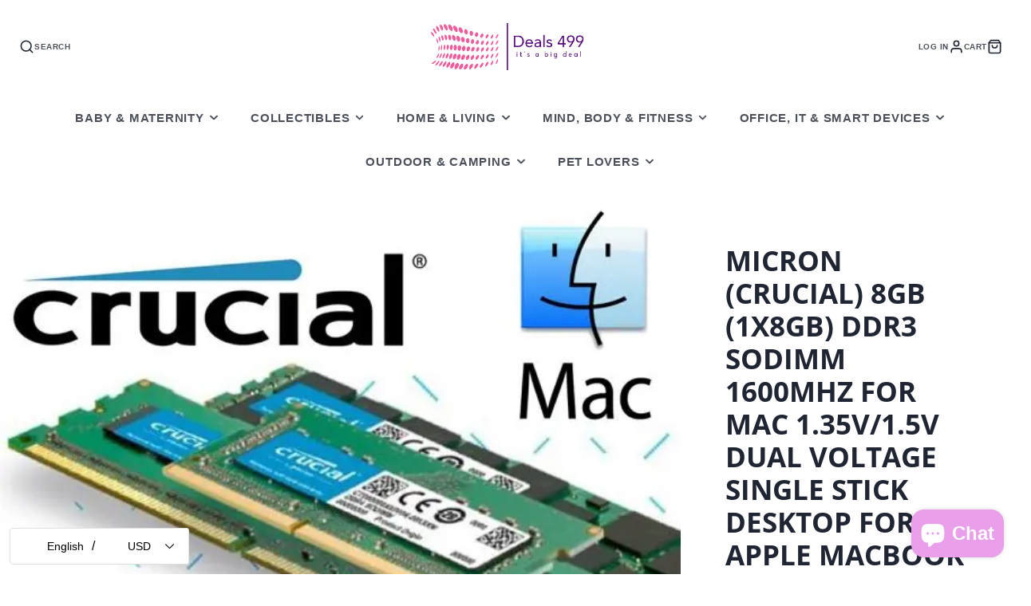

--- FILE ---
content_type: text/css
request_url: https://www.deals499.com/cdn/shop/t/19/assets/price.css?v=31753938813150957691695990834
body_size: -616
content:
.\#price{display:flex;gap:.5em;margin-bottom:0}.\#price-item-heading{font-weight:400;opacity:.64;font-size:13px;margin-bottom:2px}.\#price-item-value{margin-bottom:0;line-height:1}.\#price-item.\@compare .\#price-value{opacity:.64;text-decoration:line-through}.\#price-item.\@on-sale .\#price-value{color:rgba(var(--color-sale-price),1)}.\#price-value-range{margin:0 .35em;opacity:.4}.\#price-value-from{opacity:.4;margin-right:.5em}
/*# sourceMappingURL=/cdn/shop/t/19/assets/price.css.map?v=31753938813150957691695990834 */


--- FILE ---
content_type: text/css
request_url: https://www.deals499.com/cdn/shop/t/19/assets/announcement-bar.css?v=91472243772476072161695990832
body_size: -502
content:
.\#announcement-bar{display:block;position:relative;z-index:5;background-color:var(--announcement-bar-color-background);color:var(--announcement-bar-color-text);padding:.7rem 3rem;text-align:center}.\#announcement-bar-text{margin-bottom:0;font-weight:var(--font-body-weight-bold)}.\#announcement-bar-dismiss{background:none;border:none;padding:none;color:inherit;position:absolute;top:50%;transform:translateY(-50%);right:1rem;opacity:.64;transition:.3s;cursor:pointer;z-index:21}.\#announcement-bar-dismiss:hover{opacity:1}.\#announcement-bar-dismiss .\#icon{width:1.5rem;height:1.5rem;stroke-width:3}
/*# sourceMappingURL=/cdn/shop/t/19/assets/announcement-bar.css.map?v=91472243772476072161695990832 */


--- FILE ---
content_type: text/css
request_url: https://www.deals499.com/cdn/shop/t/19/assets/pickup-availability.css?v=66610678548718578201695990833
body_size: -507
content:
.\#pickup-availability {
    display: flex;
}

.\#pickup-availability.\@align\:center {
    flex-direction: column;
}

.\#pickup-availability.\@align\:center .\#pickup-availability-icon {
    margin-right: 0;
    margin-bottom: 0.5rem;
}

.\#pickup-availability-icon {
    margin-right: 1rem;
}

.\#pickup-availability-icon .\#icon {
    width: 2.5rem;
    height: 2.5rem;
}

.\#pickup-availability-heading {
    font-size: 1.15rem;
}

.\#pickup-availability-subheading {
    margin-bottom: 0.3rem;
    opacity: 0.8;
}